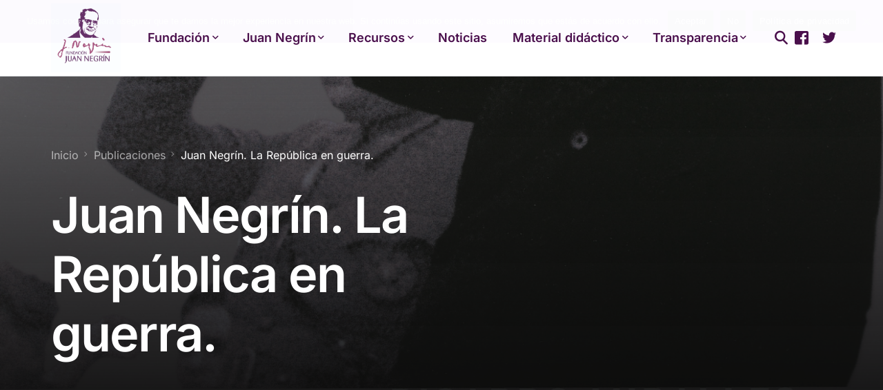

--- FILE ---
content_type: text/html; charset=UTF-8
request_url: https://fundacionjuannegrin.es/producto/juan-negrin-la-republica-en-guerra/
body_size: 17267
content:
<!doctype html>
<html dir="ltr" lang="es" prefix="og: https://ogp.me/ns#">
<head>
	<meta charset="UTF-8">
	<meta name="viewport" content="width=device-width, initial-scale=1">
	<link rel="profile" href="https://gmpg.org/xfn/11">

	<title>Juan Negrín. La República en guerra. - Fundación Juan Negrín</title>

		<!-- All in One SEO 4.9.3 - aioseo.com -->
	<meta name="robots" content="max-image-preview:large" />
	<link rel="canonical" href="https://fundacionjuannegrin.es/producto/juan-negrin-la-republica-en-guerra/" />
	<meta name="generator" content="All in One SEO (AIOSEO) 4.9.3" />
		<meta property="og:locale" content="es_ES" />
		<meta property="og:site_name" content="Fundación Juan Negrín -" />
		<meta property="og:type" content="article" />
		<meta property="og:title" content="Juan Negrín. La República en guerra. - Fundación Juan Negrín" />
		<meta property="og:url" content="https://fundacionjuannegrin.es/producto/juan-negrin-la-republica-en-guerra/" />
		<meta property="article:published_time" content="2022-01-20T18:46:01+00:00" />
		<meta property="article:modified_time" content="2022-01-20T19:16:24+00:00" />
		<meta name="twitter:card" content="summary_large_image" />
		<meta name="twitter:title" content="Juan Negrín. La República en guerra. - Fundación Juan Negrín" />
		<script type="application/ld+json" class="aioseo-schema">
			{"@context":"https:\/\/schema.org","@graph":[{"@type":"BreadcrumbList","@id":"https:\/\/fundacionjuannegrin.es\/producto\/juan-negrin-la-republica-en-guerra\/#breadcrumblist","itemListElement":[{"@type":"ListItem","@id":"https:\/\/fundacionjuannegrin.es#listItem","position":1,"name":"Home","item":"https:\/\/fundacionjuannegrin.es","nextItem":{"@type":"ListItem","@id":"https:\/\/fundacionjuannegrin.es\/tienda\/#listItem","name":"Tienda"}},{"@type":"ListItem","@id":"https:\/\/fundacionjuannegrin.es\/tienda\/#listItem","position":2,"name":"Tienda","item":"https:\/\/fundacionjuannegrin.es\/tienda\/","nextItem":{"@type":"ListItem","@id":"https:\/\/fundacionjuannegrin.es\/bibliografia\/publicaciones\/#listItem","name":"Publicaciones"},"previousItem":{"@type":"ListItem","@id":"https:\/\/fundacionjuannegrin.es#listItem","name":"Home"}},{"@type":"ListItem","@id":"https:\/\/fundacionjuannegrin.es\/bibliografia\/publicaciones\/#listItem","position":3,"name":"Publicaciones","item":"https:\/\/fundacionjuannegrin.es\/bibliografia\/publicaciones\/","nextItem":{"@type":"ListItem","@id":"https:\/\/fundacionjuannegrin.es\/producto\/juan-negrin-la-republica-en-guerra\/#listItem","name":"Juan Negr\u00edn. La Rep\u00fablica en guerra."},"previousItem":{"@type":"ListItem","@id":"https:\/\/fundacionjuannegrin.es\/tienda\/#listItem","name":"Tienda"}},{"@type":"ListItem","@id":"https:\/\/fundacionjuannegrin.es\/producto\/juan-negrin-la-republica-en-guerra\/#listItem","position":4,"name":"Juan Negr\u00edn. La Rep\u00fablica en guerra.","previousItem":{"@type":"ListItem","@id":"https:\/\/fundacionjuannegrin.es\/bibliografia\/publicaciones\/#listItem","name":"Publicaciones"}}]},{"@type":"ItemPage","@id":"https:\/\/fundacionjuannegrin.es\/producto\/juan-negrin-la-republica-en-guerra\/#itempage","url":"https:\/\/fundacionjuannegrin.es\/producto\/juan-negrin-la-republica-en-guerra\/","name":"Juan Negr\u00edn. La Rep\u00fablica en guerra. - Fundaci\u00f3n Juan Negr\u00edn","inLanguage":"es-ES","isPartOf":{"@id":"https:\/\/fundacionjuannegrin.es\/#website"},"breadcrumb":{"@id":"https:\/\/fundacionjuannegrin.es\/producto\/juan-negrin-la-republica-en-guerra\/#breadcrumblist"},"image":{"@type":"ImageObject","url":"https:\/\/fundacionjuannegrin.es\/wp-content\/uploads\/2022\/01\/juan-negrin-la-republica-en-guerra.jpg","@id":"https:\/\/fundacionjuannegrin.es\/producto\/juan-negrin-la-republica-en-guerra\/#mainImage","width":1319,"height":2000},"primaryImageOfPage":{"@id":"https:\/\/fundacionjuannegrin.es\/producto\/juan-negrin-la-republica-en-guerra\/#mainImage"},"datePublished":"2022-01-20T18:46:01+00:00","dateModified":"2022-01-20T19:16:24+00:00"},{"@type":"Organization","@id":"https:\/\/fundacionjuannegrin.es\/#organization","name":"Fundaci\u00f3n Juan Negr\u00edn","url":"https:\/\/fundacionjuannegrin.es\/"},{"@type":"WebSite","@id":"https:\/\/fundacionjuannegrin.es\/#website","url":"https:\/\/fundacionjuannegrin.es\/","name":"Fundaci\u00f3n Juan Negr\u00edn","inLanguage":"es-ES","publisher":{"@id":"https:\/\/fundacionjuannegrin.es\/#organization"}}]}
		</script>
		<!-- All in One SEO -->

<link rel="preconnect" href="//fonts.googleapis.com" crossorigin><link rel="preconnect" href="//fonts.gstatic.com" crossorigin><link rel="alternate" type="application/rss+xml" title="Fundación Juan Negrín &raquo; Feed" href="https://fundacionjuannegrin.es/feed/" />
<link rel="alternate" type="application/rss+xml" title="Fundación Juan Negrín &raquo; Feed de los comentarios" href="https://fundacionjuannegrin.es/comments/feed/" />
<link rel="alternate" type="application/rss+xml" title="Fundación Juan Negrín &raquo; Comentario Juan Negrín. La República en guerra. del feed" href="https://fundacionjuannegrin.es/producto/juan-negrin-la-republica-en-guerra/feed/" />
<link rel="alternate" title="oEmbed (JSON)" type="application/json+oembed" href="https://fundacionjuannegrin.es/wp-json/oembed/1.0/embed?url=https%3A%2F%2Ffundacionjuannegrin.es%2Fproducto%2Fjuan-negrin-la-republica-en-guerra%2F" />
<link rel="alternate" title="oEmbed (XML)" type="text/xml+oembed" href="https://fundacionjuannegrin.es/wp-json/oembed/1.0/embed?url=https%3A%2F%2Ffundacionjuannegrin.es%2Fproducto%2Fjuan-negrin-la-republica-en-guerra%2F&#038;format=xml" />
		<!-- This site uses the Google Analytics by MonsterInsights plugin v9.11.1 - Using Analytics tracking - https://www.monsterinsights.com/ -->
							<script src="//www.googletagmanager.com/gtag/js?id=G-X735ERJ07B"  data-cfasync="false" data-wpfc-render="false" async></script>
			<script data-cfasync="false" data-wpfc-render="false">
				var mi_version = '9.11.1';
				var mi_track_user = true;
				var mi_no_track_reason = '';
								var MonsterInsightsDefaultLocations = {"page_location":"https:\/\/fundacionjuannegrin.es\/producto\/juan-negrin-la-republica-en-guerra\/"};
								if ( typeof MonsterInsightsPrivacyGuardFilter === 'function' ) {
					var MonsterInsightsLocations = (typeof MonsterInsightsExcludeQuery === 'object') ? MonsterInsightsPrivacyGuardFilter( MonsterInsightsExcludeQuery ) : MonsterInsightsPrivacyGuardFilter( MonsterInsightsDefaultLocations );
				} else {
					var MonsterInsightsLocations = (typeof MonsterInsightsExcludeQuery === 'object') ? MonsterInsightsExcludeQuery : MonsterInsightsDefaultLocations;
				}

								var disableStrs = [
										'ga-disable-G-X735ERJ07B',
									];

				/* Function to detect opted out users */
				function __gtagTrackerIsOptedOut() {
					for (var index = 0; index < disableStrs.length; index++) {
						if (document.cookie.indexOf(disableStrs[index] + '=true') > -1) {
							return true;
						}
					}

					return false;
				}

				/* Disable tracking if the opt-out cookie exists. */
				if (__gtagTrackerIsOptedOut()) {
					for (var index = 0; index < disableStrs.length; index++) {
						window[disableStrs[index]] = true;
					}
				}

				/* Opt-out function */
				function __gtagTrackerOptout() {
					for (var index = 0; index < disableStrs.length; index++) {
						document.cookie = disableStrs[index] + '=true; expires=Thu, 31 Dec 2099 23:59:59 UTC; path=/';
						window[disableStrs[index]] = true;
					}
				}

				if ('undefined' === typeof gaOptout) {
					function gaOptout() {
						__gtagTrackerOptout();
					}
				}
								window.dataLayer = window.dataLayer || [];

				window.MonsterInsightsDualTracker = {
					helpers: {},
					trackers: {},
				};
				if (mi_track_user) {
					function __gtagDataLayer() {
						dataLayer.push(arguments);
					}

					function __gtagTracker(type, name, parameters) {
						if (!parameters) {
							parameters = {};
						}

						if (parameters.send_to) {
							__gtagDataLayer.apply(null, arguments);
							return;
						}

						if (type === 'event') {
														parameters.send_to = monsterinsights_frontend.v4_id;
							var hookName = name;
							if (typeof parameters['event_category'] !== 'undefined') {
								hookName = parameters['event_category'] + ':' + name;
							}

							if (typeof MonsterInsightsDualTracker.trackers[hookName] !== 'undefined') {
								MonsterInsightsDualTracker.trackers[hookName](parameters);
							} else {
								__gtagDataLayer('event', name, parameters);
							}
							
						} else {
							__gtagDataLayer.apply(null, arguments);
						}
					}

					__gtagTracker('js', new Date());
					__gtagTracker('set', {
						'developer_id.dZGIzZG': true,
											});
					if ( MonsterInsightsLocations.page_location ) {
						__gtagTracker('set', MonsterInsightsLocations);
					}
										__gtagTracker('config', 'G-X735ERJ07B', {"forceSSL":"true","link_attribution":"true"} );
										window.gtag = __gtagTracker;										(function () {
						/* https://developers.google.com/analytics/devguides/collection/analyticsjs/ */
						/* ga and __gaTracker compatibility shim. */
						var noopfn = function () {
							return null;
						};
						var newtracker = function () {
							return new Tracker();
						};
						var Tracker = function () {
							return null;
						};
						var p = Tracker.prototype;
						p.get = noopfn;
						p.set = noopfn;
						p.send = function () {
							var args = Array.prototype.slice.call(arguments);
							args.unshift('send');
							__gaTracker.apply(null, args);
						};
						var __gaTracker = function () {
							var len = arguments.length;
							if (len === 0) {
								return;
							}
							var f = arguments[len - 1];
							if (typeof f !== 'object' || f === null || typeof f.hitCallback !== 'function') {
								if ('send' === arguments[0]) {
									var hitConverted, hitObject = false, action;
									if ('event' === arguments[1]) {
										if ('undefined' !== typeof arguments[3]) {
											hitObject = {
												'eventAction': arguments[3],
												'eventCategory': arguments[2],
												'eventLabel': arguments[4],
												'value': arguments[5] ? arguments[5] : 1,
											}
										}
									}
									if ('pageview' === arguments[1]) {
										if ('undefined' !== typeof arguments[2]) {
											hitObject = {
												'eventAction': 'page_view',
												'page_path': arguments[2],
											}
										}
									}
									if (typeof arguments[2] === 'object') {
										hitObject = arguments[2];
									}
									if (typeof arguments[5] === 'object') {
										Object.assign(hitObject, arguments[5]);
									}
									if ('undefined' !== typeof arguments[1].hitType) {
										hitObject = arguments[1];
										if ('pageview' === hitObject.hitType) {
											hitObject.eventAction = 'page_view';
										}
									}
									if (hitObject) {
										action = 'timing' === arguments[1].hitType ? 'timing_complete' : hitObject.eventAction;
										hitConverted = mapArgs(hitObject);
										__gtagTracker('event', action, hitConverted);
									}
								}
								return;
							}

							function mapArgs(args) {
								var arg, hit = {};
								var gaMap = {
									'eventCategory': 'event_category',
									'eventAction': 'event_action',
									'eventLabel': 'event_label',
									'eventValue': 'event_value',
									'nonInteraction': 'non_interaction',
									'timingCategory': 'event_category',
									'timingVar': 'name',
									'timingValue': 'value',
									'timingLabel': 'event_label',
									'page': 'page_path',
									'location': 'page_location',
									'title': 'page_title',
									'referrer' : 'page_referrer',
								};
								for (arg in args) {
																		if (!(!args.hasOwnProperty(arg) || !gaMap.hasOwnProperty(arg))) {
										hit[gaMap[arg]] = args[arg];
									} else {
										hit[arg] = args[arg];
									}
								}
								return hit;
							}

							try {
								f.hitCallback();
							} catch (ex) {
							}
						};
						__gaTracker.create = newtracker;
						__gaTracker.getByName = newtracker;
						__gaTracker.getAll = function () {
							return [];
						};
						__gaTracker.remove = noopfn;
						__gaTracker.loaded = true;
						window['__gaTracker'] = __gaTracker;
					})();
									} else {
										console.log("");
					(function () {
						function __gtagTracker() {
							return null;
						}

						window['__gtagTracker'] = __gtagTracker;
						window['gtag'] = __gtagTracker;
					})();
									}
			</script>
							<!-- / Google Analytics by MonsterInsights -->
		<style id='wp-img-auto-sizes-contain-inline-css'>
img:is([sizes=auto i],[sizes^="auto," i]){contain-intrinsic-size:3000px 1500px}
/*# sourceURL=wp-img-auto-sizes-contain-inline-css */
</style>
<style id='wp-emoji-styles-inline-css'>

	img.wp-smiley, img.emoji {
		display: inline !important;
		border: none !important;
		box-shadow: none !important;
		height: 1em !important;
		width: 1em !important;
		margin: 0 0.07em !important;
		vertical-align: -0.1em !important;
		background: none !important;
		padding: 0 !important;
	}
/*# sourceURL=wp-emoji-styles-inline-css */
</style>
<link rel='stylesheet' id='wp-block-library-css' href='https://fundacionjuannegrin.es/wp-includes/css/dist/block-library/style.min.css?ver=6.9' media='all' />
<style id='classic-theme-styles-inline-css'>
/*! This file is auto-generated */
.wp-block-button__link{color:#fff;background-color:#32373c;border-radius:9999px;box-shadow:none;text-decoration:none;padding:calc(.667em + 2px) calc(1.333em + 2px);font-size:1.125em}.wp-block-file__button{background:#32373c;color:#fff;text-decoration:none}
/*# sourceURL=/wp-includes/css/classic-themes.min.css */
</style>
<link rel='stylesheet' id='aioseo/css/src/vue/standalone/blocks/table-of-contents/global.scss-css' href='https://fundacionjuannegrin.es/wp-content/plugins/all-in-one-seo-pack/dist/Lite/assets/css/table-of-contents/global.e90f6d47.css?ver=4.9.3' media='all' />
<style id='global-styles-inline-css'>
:root{--wp--preset--aspect-ratio--square: 1;--wp--preset--aspect-ratio--4-3: 4/3;--wp--preset--aspect-ratio--3-4: 3/4;--wp--preset--aspect-ratio--3-2: 3/2;--wp--preset--aspect-ratio--2-3: 2/3;--wp--preset--aspect-ratio--16-9: 16/9;--wp--preset--aspect-ratio--9-16: 9/16;--wp--preset--color--black: #000000;--wp--preset--color--cyan-bluish-gray: #abb8c3;--wp--preset--color--white: #ffffff;--wp--preset--color--pale-pink: #f78da7;--wp--preset--color--vivid-red: #cf2e2e;--wp--preset--color--luminous-vivid-orange: #ff6900;--wp--preset--color--luminous-vivid-amber: #fcb900;--wp--preset--color--light-green-cyan: #7bdcb5;--wp--preset--color--vivid-green-cyan: #00d084;--wp--preset--color--pale-cyan-blue: #8ed1fc;--wp--preset--color--vivid-cyan-blue: #0693e3;--wp--preset--color--vivid-purple: #9b51e0;--wp--preset--gradient--vivid-cyan-blue-to-vivid-purple: linear-gradient(135deg,rgb(6,147,227) 0%,rgb(155,81,224) 100%);--wp--preset--gradient--light-green-cyan-to-vivid-green-cyan: linear-gradient(135deg,rgb(122,220,180) 0%,rgb(0,208,130) 100%);--wp--preset--gradient--luminous-vivid-amber-to-luminous-vivid-orange: linear-gradient(135deg,rgb(252,185,0) 0%,rgb(255,105,0) 100%);--wp--preset--gradient--luminous-vivid-orange-to-vivid-red: linear-gradient(135deg,rgb(255,105,0) 0%,rgb(207,46,46) 100%);--wp--preset--gradient--very-light-gray-to-cyan-bluish-gray: linear-gradient(135deg,rgb(238,238,238) 0%,rgb(169,184,195) 100%);--wp--preset--gradient--cool-to-warm-spectrum: linear-gradient(135deg,rgb(74,234,220) 0%,rgb(151,120,209) 20%,rgb(207,42,186) 40%,rgb(238,44,130) 60%,rgb(251,105,98) 80%,rgb(254,248,76) 100%);--wp--preset--gradient--blush-light-purple: linear-gradient(135deg,rgb(255,206,236) 0%,rgb(152,150,240) 100%);--wp--preset--gradient--blush-bordeaux: linear-gradient(135deg,rgb(254,205,165) 0%,rgb(254,45,45) 50%,rgb(107,0,62) 100%);--wp--preset--gradient--luminous-dusk: linear-gradient(135deg,rgb(255,203,112) 0%,rgb(199,81,192) 50%,rgb(65,88,208) 100%);--wp--preset--gradient--pale-ocean: linear-gradient(135deg,rgb(255,245,203) 0%,rgb(182,227,212) 50%,rgb(51,167,181) 100%);--wp--preset--gradient--electric-grass: linear-gradient(135deg,rgb(202,248,128) 0%,rgb(113,206,126) 100%);--wp--preset--gradient--midnight: linear-gradient(135deg,rgb(2,3,129) 0%,rgb(40,116,252) 100%);--wp--preset--font-size--small: 13px;--wp--preset--font-size--medium: 20px;--wp--preset--font-size--large: 36px;--wp--preset--font-size--x-large: 42px;--wp--preset--spacing--20: 0.44rem;--wp--preset--spacing--30: 0.67rem;--wp--preset--spacing--40: 1rem;--wp--preset--spacing--50: 1.5rem;--wp--preset--spacing--60: 2.25rem;--wp--preset--spacing--70: 3.38rem;--wp--preset--spacing--80: 5.06rem;--wp--preset--shadow--natural: 6px 6px 9px rgba(0, 0, 0, 0.2);--wp--preset--shadow--deep: 12px 12px 50px rgba(0, 0, 0, 0.4);--wp--preset--shadow--sharp: 6px 6px 0px rgba(0, 0, 0, 0.2);--wp--preset--shadow--outlined: 6px 6px 0px -3px rgb(255, 255, 255), 6px 6px rgb(0, 0, 0);--wp--preset--shadow--crisp: 6px 6px 0px rgb(0, 0, 0);}:where(.is-layout-flex){gap: 0.5em;}:where(.is-layout-grid){gap: 0.5em;}body .is-layout-flex{display: flex;}.is-layout-flex{flex-wrap: wrap;align-items: center;}.is-layout-flex > :is(*, div){margin: 0;}body .is-layout-grid{display: grid;}.is-layout-grid > :is(*, div){margin: 0;}:where(.wp-block-columns.is-layout-flex){gap: 2em;}:where(.wp-block-columns.is-layout-grid){gap: 2em;}:where(.wp-block-post-template.is-layout-flex){gap: 1.25em;}:where(.wp-block-post-template.is-layout-grid){gap: 1.25em;}.has-black-color{color: var(--wp--preset--color--black) !important;}.has-cyan-bluish-gray-color{color: var(--wp--preset--color--cyan-bluish-gray) !important;}.has-white-color{color: var(--wp--preset--color--white) !important;}.has-pale-pink-color{color: var(--wp--preset--color--pale-pink) !important;}.has-vivid-red-color{color: var(--wp--preset--color--vivid-red) !important;}.has-luminous-vivid-orange-color{color: var(--wp--preset--color--luminous-vivid-orange) !important;}.has-luminous-vivid-amber-color{color: var(--wp--preset--color--luminous-vivid-amber) !important;}.has-light-green-cyan-color{color: var(--wp--preset--color--light-green-cyan) !important;}.has-vivid-green-cyan-color{color: var(--wp--preset--color--vivid-green-cyan) !important;}.has-pale-cyan-blue-color{color: var(--wp--preset--color--pale-cyan-blue) !important;}.has-vivid-cyan-blue-color{color: var(--wp--preset--color--vivid-cyan-blue) !important;}.has-vivid-purple-color{color: var(--wp--preset--color--vivid-purple) !important;}.has-black-background-color{background-color: var(--wp--preset--color--black) !important;}.has-cyan-bluish-gray-background-color{background-color: var(--wp--preset--color--cyan-bluish-gray) !important;}.has-white-background-color{background-color: var(--wp--preset--color--white) !important;}.has-pale-pink-background-color{background-color: var(--wp--preset--color--pale-pink) !important;}.has-vivid-red-background-color{background-color: var(--wp--preset--color--vivid-red) !important;}.has-luminous-vivid-orange-background-color{background-color: var(--wp--preset--color--luminous-vivid-orange) !important;}.has-luminous-vivid-amber-background-color{background-color: var(--wp--preset--color--luminous-vivid-amber) !important;}.has-light-green-cyan-background-color{background-color: var(--wp--preset--color--light-green-cyan) !important;}.has-vivid-green-cyan-background-color{background-color: var(--wp--preset--color--vivid-green-cyan) !important;}.has-pale-cyan-blue-background-color{background-color: var(--wp--preset--color--pale-cyan-blue) !important;}.has-vivid-cyan-blue-background-color{background-color: var(--wp--preset--color--vivid-cyan-blue) !important;}.has-vivid-purple-background-color{background-color: var(--wp--preset--color--vivid-purple) !important;}.has-black-border-color{border-color: var(--wp--preset--color--black) !important;}.has-cyan-bluish-gray-border-color{border-color: var(--wp--preset--color--cyan-bluish-gray) !important;}.has-white-border-color{border-color: var(--wp--preset--color--white) !important;}.has-pale-pink-border-color{border-color: var(--wp--preset--color--pale-pink) !important;}.has-vivid-red-border-color{border-color: var(--wp--preset--color--vivid-red) !important;}.has-luminous-vivid-orange-border-color{border-color: var(--wp--preset--color--luminous-vivid-orange) !important;}.has-luminous-vivid-amber-border-color{border-color: var(--wp--preset--color--luminous-vivid-amber) !important;}.has-light-green-cyan-border-color{border-color: var(--wp--preset--color--light-green-cyan) !important;}.has-vivid-green-cyan-border-color{border-color: var(--wp--preset--color--vivid-green-cyan) !important;}.has-pale-cyan-blue-border-color{border-color: var(--wp--preset--color--pale-cyan-blue) !important;}.has-vivid-cyan-blue-border-color{border-color: var(--wp--preset--color--vivid-cyan-blue) !important;}.has-vivid-purple-border-color{border-color: var(--wp--preset--color--vivid-purple) !important;}.has-vivid-cyan-blue-to-vivid-purple-gradient-background{background: var(--wp--preset--gradient--vivid-cyan-blue-to-vivid-purple) !important;}.has-light-green-cyan-to-vivid-green-cyan-gradient-background{background: var(--wp--preset--gradient--light-green-cyan-to-vivid-green-cyan) !important;}.has-luminous-vivid-amber-to-luminous-vivid-orange-gradient-background{background: var(--wp--preset--gradient--luminous-vivid-amber-to-luminous-vivid-orange) !important;}.has-luminous-vivid-orange-to-vivid-red-gradient-background{background: var(--wp--preset--gradient--luminous-vivid-orange-to-vivid-red) !important;}.has-very-light-gray-to-cyan-bluish-gray-gradient-background{background: var(--wp--preset--gradient--very-light-gray-to-cyan-bluish-gray) !important;}.has-cool-to-warm-spectrum-gradient-background{background: var(--wp--preset--gradient--cool-to-warm-spectrum) !important;}.has-blush-light-purple-gradient-background{background: var(--wp--preset--gradient--blush-light-purple) !important;}.has-blush-bordeaux-gradient-background{background: var(--wp--preset--gradient--blush-bordeaux) !important;}.has-luminous-dusk-gradient-background{background: var(--wp--preset--gradient--luminous-dusk) !important;}.has-pale-ocean-gradient-background{background: var(--wp--preset--gradient--pale-ocean) !important;}.has-electric-grass-gradient-background{background: var(--wp--preset--gradient--electric-grass) !important;}.has-midnight-gradient-background{background: var(--wp--preset--gradient--midnight) !important;}.has-small-font-size{font-size: var(--wp--preset--font-size--small) !important;}.has-medium-font-size{font-size: var(--wp--preset--font-size--medium) !important;}.has-large-font-size{font-size: var(--wp--preset--font-size--large) !important;}.has-x-large-font-size{font-size: var(--wp--preset--font-size--x-large) !important;}
:where(.wp-block-post-template.is-layout-flex){gap: 1.25em;}:where(.wp-block-post-template.is-layout-grid){gap: 1.25em;}
:where(.wp-block-term-template.is-layout-flex){gap: 1.25em;}:where(.wp-block-term-template.is-layout-grid){gap: 1.25em;}
:where(.wp-block-columns.is-layout-flex){gap: 2em;}:where(.wp-block-columns.is-layout-grid){gap: 2em;}
:root :where(.wp-block-pullquote){font-size: 1.5em;line-height: 1.6;}
/*# sourceURL=global-styles-inline-css */
</style>
<link rel='stylesheet' id='contact-form-7-css' href='https://fundacionjuannegrin.es/wp-content/plugins/contact-form-7/includes/css/styles.css?ver=6.1.4' media='all' />
<link rel='stylesheet' id='cookie-notice-front-css' href='https://fundacionjuannegrin.es/wp-content/plugins/cookie-notice/css/front.min.css?ver=2.5.11' media='all' />
<link rel='stylesheet' id='photoswipe-css' href='https://fundacionjuannegrin.es/wp-content/plugins/woocommerce/assets/css/photoswipe/photoswipe.min.css?ver=10.4.3' media='all' />
<link rel='stylesheet' id='photoswipe-default-skin-css' href='https://fundacionjuannegrin.es/wp-content/plugins/woocommerce/assets/css/photoswipe/default-skin/default-skin.min.css?ver=10.4.3' media='all' />
<link rel='stylesheet' id='woocommerce-layout-css' href='https://fundacionjuannegrin.es/wp-content/plugins/woocommerce/assets/css/woocommerce-layout.css?ver=10.4.3' media='all' />
<link rel='stylesheet' id='woocommerce-smallscreen-css' href='https://fundacionjuannegrin.es/wp-content/plugins/woocommerce/assets/css/woocommerce-smallscreen.css?ver=10.4.3' media='only screen and (max-width: 768px)' />
<link rel='stylesheet' id='woocommerce-general-css' href='https://fundacionjuannegrin.es/wp-content/plugins/woocommerce/assets/css/woocommerce.css?ver=10.4.3' media='all' />
<style id='woocommerce-inline-inline-css'>
.woocommerce form .form-row .required { visibility: visible; }
/*# sourceURL=woocommerce-inline-inline-css */
</style>
<link rel='stylesheet' id='uicore_global-css' href='https://fundacionjuannegrin.es/wp-content/uploads/uicore-global.css?ver=5246' media='all' />
<link rel='stylesheet' id='elementor-gf-local-inter-css' href='https://fundacionjuannegrin.es/wp-content/uploads/elementor/google-fonts/css/inter.css?ver=1742268280' media='all' />
<!--n2css--><!--n2js--><script src="https://fundacionjuannegrin.es/wp-content/plugins/google-analytics-for-wordpress/assets/js/frontend-gtag.min.js?ver=9.11.1" id="monsterinsights-frontend-script-js" async data-wp-strategy="async"></script>
<script data-cfasync="false" data-wpfc-render="false" id='monsterinsights-frontend-script-js-extra'>var monsterinsights_frontend = {"js_events_tracking":"true","download_extensions":"doc,pdf,ppt,zip,xls,docx,pptx,xlsx","inbound_paths":"[]","home_url":"https:\/\/fundacionjuannegrin.es","hash_tracking":"false","v4_id":"G-X735ERJ07B"};</script>
<script id="cookie-notice-front-js-before">
var cnArgs = {"ajaxUrl":"https:\/\/fundacionjuannegrin.es\/wp-admin\/admin-ajax.php","nonce":"39ff5ab34c","hideEffect":"fade","position":"top","onScroll":false,"onScrollOffset":100,"onClick":false,"cookieName":"cookie_notice_accepted","cookieTime":2592000,"cookieTimeRejected":2592000,"globalCookie":false,"redirection":false,"cache":false,"revokeCookies":false,"revokeCookiesOpt":"automatic"};

//# sourceURL=cookie-notice-front-js-before
</script>
<script src="https://fundacionjuannegrin.es/wp-content/plugins/cookie-notice/js/front.min.js?ver=2.5.11" id="cookie-notice-front-js"></script>
<script src="https://fundacionjuannegrin.es/wp-includes/js/jquery/jquery.min.js?ver=3.7.1" id="jquery-core-js"></script>
<script src="https://fundacionjuannegrin.es/wp-includes/js/jquery/jquery-migrate.min.js?ver=3.4.1" id="jquery-migrate-js"></script>
<script src="https://fundacionjuannegrin.es/wp-content/plugins/woocommerce/assets/js/jquery-blockui/jquery.blockUI.min.js?ver=2.7.0-wc.10.4.3" id="wc-jquery-blockui-js" defer data-wp-strategy="defer"></script>
<script id="wc-add-to-cart-js-extra">
var wc_add_to_cart_params = {"ajax_url":"/wp-admin/admin-ajax.php","wc_ajax_url":"/?wc-ajax=%%endpoint%%","i18n_view_cart":"Ver carrito","cart_url":"https://fundacionjuannegrin.es/?page_id=405","is_cart":"","cart_redirect_after_add":"no"};
//# sourceURL=wc-add-to-cart-js-extra
</script>
<script src="https://fundacionjuannegrin.es/wp-content/plugins/woocommerce/assets/js/frontend/add-to-cart.min.js?ver=10.4.3" id="wc-add-to-cart-js" defer data-wp-strategy="defer"></script>
<script src="https://fundacionjuannegrin.es/wp-content/plugins/woocommerce/assets/js/zoom/jquery.zoom.min.js?ver=1.7.21-wc.10.4.3" id="wc-zoom-js" defer data-wp-strategy="defer"></script>
<script src="https://fundacionjuannegrin.es/wp-content/plugins/woocommerce/assets/js/flexslider/jquery.flexslider.min.js?ver=2.7.2-wc.10.4.3" id="wc-flexslider-js" defer data-wp-strategy="defer"></script>
<script src="https://fundacionjuannegrin.es/wp-content/plugins/woocommerce/assets/js/photoswipe/photoswipe.min.js?ver=4.1.1-wc.10.4.3" id="wc-photoswipe-js" defer data-wp-strategy="defer"></script>
<script src="https://fundacionjuannegrin.es/wp-content/plugins/woocommerce/assets/js/photoswipe/photoswipe-ui-default.min.js?ver=4.1.1-wc.10.4.3" id="wc-photoswipe-ui-default-js" defer data-wp-strategy="defer"></script>
<script id="wc-single-product-js-extra">
var wc_single_product_params = {"i18n_required_rating_text":"Por favor elige una puntuaci\u00f3n","i18n_rating_options":["1 de 5 estrellas","2 de 5 estrellas","3 de 5 estrellas","4 de 5 estrellas","5 de 5 estrellas"],"i18n_product_gallery_trigger_text":"Ver galer\u00eda de im\u00e1genes a pantalla completa","review_rating_required":"yes","flexslider":{"rtl":false,"animation":"slide","smoothHeight":true,"directionNav":false,"controlNav":"thumbnails","slideshow":false,"animationSpeed":500,"animationLoop":false,"allowOneSlide":false},"zoom_enabled":"1","zoom_options":[],"photoswipe_enabled":"1","photoswipe_options":{"shareEl":false,"closeOnScroll":false,"history":false,"hideAnimationDuration":0,"showAnimationDuration":0},"flexslider_enabled":"1"};
//# sourceURL=wc-single-product-js-extra
</script>
<script src="https://fundacionjuannegrin.es/wp-content/plugins/woocommerce/assets/js/frontend/single-product.min.js?ver=10.4.3" id="wc-single-product-js" defer data-wp-strategy="defer"></script>
<script src="https://fundacionjuannegrin.es/wp-content/plugins/woocommerce/assets/js/js-cookie/js.cookie.min.js?ver=2.1.4-wc.10.4.3" id="wc-js-cookie-js" defer data-wp-strategy="defer"></script>
<script id="woocommerce-js-extra">
var woocommerce_params = {"ajax_url":"/wp-admin/admin-ajax.php","wc_ajax_url":"/?wc-ajax=%%endpoint%%","i18n_password_show":"Mostrar contrase\u00f1a","i18n_password_hide":"Ocultar contrase\u00f1a"};
//# sourceURL=woocommerce-js-extra
</script>
<script src="https://fundacionjuannegrin.es/wp-content/plugins/woocommerce/assets/js/frontend/woocommerce.min.js?ver=10.4.3" id="woocommerce-js" defer data-wp-strategy="defer"></script>
<link rel="https://api.w.org/" href="https://fundacionjuannegrin.es/wp-json/" /><link rel="alternate" title="JSON" type="application/json" href="https://fundacionjuannegrin.es/wp-json/wp/v2/product/436" /><link rel="EditURI" type="application/rsd+xml" title="RSD" href="https://fundacionjuannegrin.es/xmlrpc.php?rsd" />
<meta name="generator" content="WordPress 6.9" />
<meta name="generator" content="WooCommerce 10.4.3" />
<link rel='shortlink' href='https://fundacionjuannegrin.es/?p=436' />

		<!-- GA Google Analytics @ https://m0n.co/ga -->
		<script async src="https://www.googletagmanager.com/gtag/js?id=G-X735ERJ07B"></script>
		<script>
			window.dataLayer = window.dataLayer || [];
			function gtag(){dataLayer.push(arguments);}
			gtag('js', new Date());
			gtag('config', 'G-X735ERJ07B');
		</script>

		<noscript><style>.woocommerce-product-gallery{ opacity: 1 !important; }</style></noscript>
	<meta name="generator" content="Elementor 3.34.1; features: additional_custom_breakpoints; settings: css_print_method-external, google_font-enabled, font_display-auto">
<meta name="theme-color" content="#FFFFFF" />
        <link rel="shortcut icon" href="https://fundacionjuannegrin.es/wp-content/uploads/2022/01/juan_negrin.png" >
		<link rel="icon" href="https://fundacionjuannegrin.es/wp-content/uploads/2022/01/juan_negrin.png" >
		<link rel="apple-touch-icon" sizes="152x152" href="https://fundacionjuannegrin.es/wp-content/uploads/2022/01/juan_negrin.png">
		<link rel="apple-touch-icon" sizes="120x120" href="https://fundacionjuannegrin.es/wp-content/uploads/2022/01/juan_negrin.png">
		<link rel="apple-touch-icon" sizes="76x76" href="https://fundacionjuannegrin.es/wp-content/uploads/2022/01/juan_negrin.png">
        <link rel="apple-touch-icon" href="https://fundacionjuannegrin.es/wp-content/uploads/2022/01/juan_negrin.png">
        			<style>
				.e-con.e-parent:nth-of-type(n+4):not(.e-lazyloaded):not(.e-no-lazyload),
				.e-con.e-parent:nth-of-type(n+4):not(.e-lazyloaded):not(.e-no-lazyload) * {
					background-image: none !important;
				}
				@media screen and (max-height: 1024px) {
					.e-con.e-parent:nth-of-type(n+3):not(.e-lazyloaded):not(.e-no-lazyload),
					.e-con.e-parent:nth-of-type(n+3):not(.e-lazyloaded):not(.e-no-lazyload) * {
						background-image: none !important;
					}
				}
				@media screen and (max-height: 640px) {
					.e-con.e-parent:nth-of-type(n+2):not(.e-lazyloaded):not(.e-no-lazyload),
					.e-con.e-parent:nth-of-type(n+2):not(.e-lazyloaded):not(.e-no-lazyload) * {
						background-image: none !important;
					}
				}
			</style>
			
</head>

<body class="wp-singular product-template-default single single-product postid-436 wp-embed-responsive wp-theme-brisk theme-brisk cookies-not-set woocommerce woocommerce-page woocommerce-no-js  uicore-menu-focus uicore-woo-page elementor-default elementor-kit-10">
		<!-- 1.1 uicore_before_body_content -->	<div class="uicore-body-content">
		<!-- 1.2 uicore_before_page_content -->		<div id="uicore-page">
		
        <div id="wrapper-navbar" itemscope itemtype="http://schema.org/WebSite" class="uicore uicore-navbar elementor-section elementor-section-boxed uicore-h-classic uicore-sticky ui-smart-sticky "><div class="uicore-header-wrapper">
            <nav class="uicore elementor-container">
            		 <div class="uicore-branding">
                
			<a href="https://fundacionjuannegrin.es/" rel="home">
                <img class="uicore uicore-logo uicore-main" src="https://fundacionjuannegrin.es/wp-content/uploads/2024/05/FN-LOGO-COLOR.jpeg" alt="Fundación Juan Negrín"/>
				<img class="uicore uicore-logo uicore-second" src="https://fundacionjuannegrin.es/wp-content/uploads/2024/05/FN-LOGO-BYN.jpeg" alt="Fundación Juan Negrín" />
				<img class="uicore uicore-logo uicore-mobile-main" src="https://fundacionjuannegrin.es/wp-content/uploads/2024/05/FN-LOGO-COLOR.jpeg" alt="Fundación Juan Negrín" />
				<img class="uicore uicore-logo uicore-mobile-second" src="https://fundacionjuannegrin.es/wp-content/uploads/2024/05/FN-LOGO-BYN.jpeg" alt="Fundación Juan Negrín" />
			</a>

		        </div>
		        <div class='uicore-nav-menu'>
            <div class="uicore-menu-container uicore-nav"><ul class="uicore-menu"><li class="menu-item menu-item-type-custom menu-item-object-custom menu-item-has-children menu-item-373"><a href="#"><span class="ui-menu-item-wrapper">Fundación</span></a>
<ul class="sub-menu">
	<li class="menu-item menu-item-type-post_type menu-item-object-page menu-item-181"><a href="https://fundacionjuannegrin.es/fundacion/presidente/"><span class="ui-menu-item-wrapper">Presidente</span></a></li>
	<li class="menu-item menu-item-type-post_type menu-item-object-page menu-item-180"><a href="https://fundacionjuannegrin.es/fundacion/presidenta-de-honor/"><span class="ui-menu-item-wrapper">Presidenta de Honor</span></a></li>
	<li class="menu-item menu-item-type-post_type menu-item-object-page menu-item-179"><a href="https://fundacionjuannegrin.es/fundacion/patronato-y-consejo/"><span class="ui-menu-item-wrapper">Patronato y Consejo</span></a></li>
	<li class="menu-item menu-item-type-post_type menu-item-object-page menu-item-178"><a href="https://fundacionjuannegrin.es/fundacion/objetivos/"><span class="ui-menu-item-wrapper">Objetivos</span></a></li>
	<li class="menu-item menu-item-type-post_type menu-item-object-page menu-item-1176"><a href="https://fundacionjuannegrin.es/fundacion/servicios/"><span class="ui-menu-item-wrapper">Servicios</span></a></li>
</ul>
</li>
<li class="menu-item menu-item-type-custom menu-item-object-custom menu-item-has-children menu-item-374"><a href="#"><span class="ui-menu-item-wrapper">Juan Negrín</span></a>
<ul class="sub-menu">
	<li class="menu-item menu-item-type-post_type menu-item-object-page menu-item-218"><a href="https://fundacionjuannegrin.es/juan-negrin/biografia/"><span class="ui-menu-item-wrapper">Biografía</span></a></li>
	<li class="menu-item menu-item-type-post_type menu-item-object-page menu-item-288"><a href="https://fundacionjuannegrin.es/juan-negrin/cronobiografia/"><span class="ui-menu-item-wrapper">Cronobiografía</span></a></li>
	<li class="menu-item menu-item-type-custom menu-item-object-custom menu-item-476"><a href="/bibliografia/publicaciones"><span class="ui-menu-item-wrapper">Bibliografía</span></a></li>
</ul>
</li>
<li class="menu-item menu-item-type-custom menu-item-object-custom menu-item-has-children menu-item-1023"><a href="#"><span class="ui-menu-item-wrapper">Recursos</span></a>
<ul class="sub-menu">
	<li class="menu-item menu-item-type-post_type menu-item-object-page menu-item-1024"><a href="https://fundacionjuannegrin.es/archivos/"><span class="ui-menu-item-wrapper">Archivos</span></a></li>
	<li class="menu-item menu-item-type-post_type menu-item-object-page menu-item-1054"><a href="https://fundacionjuannegrin.es/biblioteca/"><span class="ui-menu-item-wrapper">Biblioteca</span></a></li>
	<li class="menu-item menu-item-type-taxonomy menu-item-object-product_cat menu-item-1058"><a href="https://fundacionjuannegrin.es/bibliografia/catalogo/"><span class="ui-menu-item-wrapper">Catálogo</span></a></li>
	<li class="menu-item menu-item-type-taxonomy menu-item-object-product_cat menu-item-1279"><a href="https://fundacionjuannegrin.es/bibliografia/recursos-audiovisuales/"><span class="ui-menu-item-wrapper">Recursos Audiovisuales</span></a></li>
	<li class="menu-item menu-item-type-taxonomy menu-item-object-product_cat menu-item-1278"><a href="https://fundacionjuannegrin.es/bibliografia/presencia-en-prensa/"><span class="ui-menu-item-wrapper">Presencia en prensa</span></a></li>
	<li class="menu-item menu-item-type-taxonomy menu-item-object-product_cat menu-item-1280"><a href="https://fundacionjuannegrin.es/bibliografia/dossieres-de-prensa/"><span class="ui-menu-item-wrapper">Dossieres de prensa</span></a></li>
	<li class="menu-item menu-item-type-post_type menu-item-object-page menu-item-1594"><a href="https://fundacionjuannegrin.es/fotonoticias/"><span class="ui-menu-item-wrapper">Fotonoticias</span></a></li>
</ul>
</li>
<li class="menu-item menu-item-type-post_type menu-item-object-page menu-item-118"><a href="https://fundacionjuannegrin.es/noticias/"><span class="ui-menu-item-wrapper">Noticias</span></a></li>
<li class="menu-item menu-item-type-post_type menu-item-object-page menu-item-has-children menu-item-1069"><a href="https://fundacionjuannegrin.es/material-didactico/"><span class="ui-menu-item-wrapper">Material didáctico</span></a>
<ul class="sub-menu">
	<li class="menu-item menu-item-type-post_type menu-item-object-page menu-item-1520"><a href="https://fundacionjuannegrin.es/material-didactico/exposicion-itinerante-juan-negrin-un-canario-en-la-historia/"><span class="ui-menu-item-wrapper">Exposición Juan Negrín UN CANARIO EN LA HISTORIA</span></a></li>
	<li class="menu-item menu-item-type-post_type menu-item-object-page menu-item-1068"><a href="https://fundacionjuannegrin.es/material-didactico/infantil-y-primaria/"><span class="ui-menu-item-wrapper">Infantil y Primaria</span></a></li>
	<li class="menu-item menu-item-type-post_type menu-item-object-page menu-item-1067"><a href="https://fundacionjuannegrin.es/material-didactico/eso-y-bachillerato/"><span class="ui-menu-item-wrapper">ESO y Bachillerato</span></a></li>
	<li class="menu-item menu-item-type-post_type menu-item-object-page menu-item-2331"><a href="https://fundacionjuannegrin.es/material-didactico/presentaciones-alumnado-practicas-ulpgc/"><span class="ui-menu-item-wrapper">Presentaciones alumnado prácticas ULPGC</span></a></li>
</ul>
</li>
<li class="menu-item menu-item-type-post_type menu-item-object-page menu-item-has-children menu-item-2010"><a href="https://fundacionjuannegrin.es/transparencia/"><span class="ui-menu-item-wrapper">Transparencia</span></a>
<ul class="sub-menu">
	<li class="menu-item menu-item-type-post_type menu-item-object-page menu-item-1817"><a href="https://fundacionjuannegrin.es/transparencia/informacion-de-transparencia/"><span class="ui-menu-item-wrapper">Información sobre transparencia</span></a></li>
	<li class="menu-item menu-item-type-post_type menu-item-object-page menu-item-1816"><a href="https://fundacionjuannegrin.es/transparencia/informacion-institucional/"><span class="ui-menu-item-wrapper">Información institucional</span></a></li>
	<li class="menu-item menu-item-type-post_type menu-item-object-page menu-item-1839"><a href="https://fundacionjuannegrin.es/transparencia/informacion-organizativa/"><span class="ui-menu-item-wrapper">Información sobre la organización</span></a></li>
	<li class="menu-item menu-item-type-post_type menu-item-object-page menu-item-1838"><a href="https://fundacionjuannegrin.es/transparencia/informacion-economica-financiera/"><span class="ui-menu-item-wrapper">Información económico-financiera</span></a></li>
	<li class="menu-item menu-item-type-post_type menu-item-object-page menu-item-1837"><a href="https://fundacionjuannegrin.es/transparencia/contratos-y-convenios/"><span class="ui-menu-item-wrapper">Contratos  y convenios</span></a></li>
	<li class="menu-item menu-item-type-post_type menu-item-object-page menu-item-1836"><a href="https://fundacionjuannegrin.es/transparencia/ayudas-y-subvenciones/"><span class="ui-menu-item-wrapper">Ayudas y subvenciones</span></a></li>
	<li class="menu-item menu-item-type-post_type menu-item-object-page menu-item-1835"><a href="https://fundacionjuannegrin.es/transparencia/politicas-y-codigos-eticos/"><span class="ui-menu-item-wrapper">Políticas y códigos éticos</span></a></li>
	<li class="menu-item menu-item-type-post_type menu-item-object-page menu-item-1834"><a href="https://fundacionjuannegrin.es/transparencia/memorias/"><span class="ui-menu-item-wrapper">Memorias</span></a></li>
	<li class="menu-item menu-item-type-post_type menu-item-object-page menu-item-1833"><a href="https://fundacionjuannegrin.es/transparencia/certificados/"><span class="ui-menu-item-wrapper">Certificados</span></a></li>
</ul>
</li>
</ul></div><div class="uicore uicore-extra">            <div class="uicore uicore-search-btn uicore-i-search uicore-link uicore_hide_mobile"></div>
                    <div class="uicore uicore-socials">
                <a class="uicore-social-icon uicore-link social_fb" href="https://www.facebook.com/FundacionJuanNegrin?fref=ts" target="_blank" aria-label="Facebook"></a><a class="uicore-social-icon uicore-link social_tw" href="https://twitter.com/fjuannegrin" target="_blank" aria-label="Tweeter"></a>            </div>
        </div>        </div>
		            <button type="button" class="uicore-toggle uicore-ham">
                <span class="bars">
                    <span class="bar"></span>
                    <span class="bar"></span>
                    <span class="bar"></span>
                </span>
            </button>
                        </nav>

            </div>
        </div><!-- #wrapper-navbar end -->
        <!-- 1.3 uicore_page -->			<div id="content" class="uicore-content">

			                <header class="uicore uicore-page-title elementor-section elementor-section-boxed"  style="background-image: url(https://fundacionjuannegrin.es/wp-content/uploads/2022/01/juan-negrin-la-republica-en-guerra.jpg)"                 >

                                    <div class="uicore-overlay"></div>
                                    <div class="uicore elementor-container">

                        <p class="uicore-animate ui-breadcrumb" itemscope itemtype="http://schema.org/BreadcrumbList"><span itemprop="itemListElement" itemscope
          itemtype="https://schema.org/ListItem"><a itemprop="item" href="https://fundacionjuannegrin.es"><span itemprop="name">Home</span></a><meta itemprop="position" content=" 1" /></span><i class="uicore-separator uicore-i-arrow"></i><span itemprop="itemListElement" itemscope
          itemtype="https://schema.org/ListItem"><a itemprop="item" href="https://fundacionjuannegrin.es/tienda/"><span itemprop="name">Tienda</span></a><meta itemprop="position" content=" 2" /></span><i class="uicore-separator uicore-i-arrow"></i><span itemprop="itemListElement" itemscope
          itemtype="https://schema.org/ListItem"><a itemprop="item" href="https://fundacionjuannegrin.es/bibliografia/publicaciones/"><span itemprop="name">Publicaciones</span></a><meta itemprop="position" content=" 3" /></span><i class="uicore-separator uicore-i-arrow"></i><span itemprop="itemListElement" itemscope
          itemtype="https://schema.org/ListItem" ><span><span itemprop="name">Juan Negrín. La República en guerra.</span><meta itemprop="position" content=" 4" /></span></span></p>
                            <h1 class="uicore-title uicore-animate h1">
                                Juan Negrín. La República en guerra.                            </h1>
                                                </div>

                </header>
                <!-- 1.4 uicore_before_content -->
	                <main id="main" class="site-main elementor-section elementor-section-boxed uicore">
                <div class="uicore elementor-container uicore-content-wrapper uicore-woo">
                    <div class="uicore-archive uicore-post-content">
                    
					
			<div class="woocommerce-notices-wrapper"></div><div id="product-436" class="product type-product post-436 status-publish first instock product_cat-publicaciones has-post-thumbnail shipping-taxable product-type-simple uicore-animate">

	<div class="woocommerce-product-gallery woocommerce-product-gallery--with-images woocommerce-product-gallery--columns-4 images" data-columns="4" style="opacity: 0; transition: opacity .25s ease-in-out;">
	<div class="woocommerce-product-gallery__wrapper">
		<div data-thumb="https://fundacionjuannegrin.es/wp-content/uploads/2022/01/juan-negrin-la-republica-en-guerra-100x100.jpg" data-thumb-alt="Juan Negrín. La República en guerra." data-thumb-srcset="https://fundacionjuannegrin.es/wp-content/uploads/2022/01/juan-negrin-la-republica-en-guerra-100x100.jpg 100w, https://fundacionjuannegrin.es/wp-content/uploads/2022/01/juan-negrin-la-republica-en-guerra-150x150.jpg 150w, https://fundacionjuannegrin.es/wp-content/uploads/2022/01/juan-negrin-la-republica-en-guerra-300x300.jpg 300w"  data-thumb-sizes="(max-width: 100px) 100vw, 100px" class="woocommerce-product-gallery__image"><a href="https://fundacionjuannegrin.es/wp-content/uploads/2022/01/juan-negrin-la-republica-en-guerra.jpg"><img fetchpriority="high" width="600" height="910" src="https://fundacionjuannegrin.es/wp-content/uploads/2022/01/juan-negrin-la-republica-en-guerra-600x910.jpg" class="wp-post-image" alt="Juan Negrín. La República en guerra." data-caption="" data-src="https://fundacionjuannegrin.es/wp-content/uploads/2022/01/juan-negrin-la-republica-en-guerra.jpg" data-large_image="https://fundacionjuannegrin.es/wp-content/uploads/2022/01/juan-negrin-la-republica-en-guerra.jpg" data-large_image_width="1319" data-large_image_height="2000" decoding="async" srcset="https://fundacionjuannegrin.es/wp-content/uploads/2022/01/juan-negrin-la-republica-en-guerra-600x910.jpg 600w, https://fundacionjuannegrin.es/wp-content/uploads/2022/01/juan-negrin-la-republica-en-guerra-198x300.jpg 198w, https://fundacionjuannegrin.es/wp-content/uploads/2022/01/juan-negrin-la-republica-en-guerra-675x1024.jpg 675w, https://fundacionjuannegrin.es/wp-content/uploads/2022/01/juan-negrin-la-republica-en-guerra-768x1165.jpg 768w, https://fundacionjuannegrin.es/wp-content/uploads/2022/01/juan-negrin-la-republica-en-guerra-1013x1536.jpg 1013w, https://fundacionjuannegrin.es/wp-content/uploads/2022/01/juan-negrin-la-republica-en-guerra-429x650.jpg 429w, https://fundacionjuannegrin.es/wp-content/uploads/2022/01/juan-negrin-la-republica-en-guerra.jpg 1319w" sizes="(max-width: 600px) 100vw, 600px" /></a></div>	</div>
</div>

	<div class="summary entry-summary">
		<h1 class="product_title entry-title">Juan Negrín. La República en guerra.</h1><p class="price"></p>
<div class="product_meta">

	
	
	<span class="posted_in">Categoría: <a href="https://fundacionjuannegrin.es/bibliografia/publicaciones/" rel="tag">Publicaciones</a></span>
	
	
</div>
	</div>

	
	<div class="woocommerce-tabs wc-tabs-wrapper">
		<ul class="tabs wc-tabs" role="tablist">
							<li role="presentation" class="reviews_tab" id="tab-title-reviews">
					<a href="#tab-reviews" role="tab" aria-controls="tab-reviews">
						Valoraciones (0)					</a>
				</li>
					</ul>
					<div class="woocommerce-Tabs-panel woocommerce-Tabs-panel--reviews panel entry-content wc-tab" id="tab-reviews" role="tabpanel" aria-labelledby="tab-title-reviews">
				<div id="reviews" class="woocommerce-Reviews">
	<div id="comments">
		<h2 class="woocommerce-Reviews-title">
			Valoraciones		</h2>

					<p class="woocommerce-noreviews">No hay valoraciones aún.</p>
			</div>

			<div id="review_form_wrapper">
			<div id="review_form">
					<div id="respond" class="comment-respond">
		<span id="reply-title" class="comment-reply-title" role="heading" aria-level="3">Sé el primero en valorar &ldquo;Juan Negrín. La República en guerra.&rdquo; <small><a rel="nofollow" id="cancel-comment-reply-link" href="/producto/juan-negrin-la-republica-en-guerra/#respond" style="display:none;">Cancelar la respuesta</a></small></span><form action="https://fundacionjuannegrin.es/wp-comments-post.php" method="post" id="commentform" class="comment-form"><p class="comment-notes"><span id="email-notes">Tu dirección de correo electrónico no será publicada.</span> <span class="required-field-message">Los campos obligatorios están marcados con <span class="required">*</span></span></p><div class="comment-form-rating"><label for="rating" id="comment-form-rating-label">Tu puntuación&nbsp;<span class="required">*</span></label><select name="rating" id="rating" required>
						<option value="">Puntuar&hellip;</option>
						<option value="5">Perfecto</option>
						<option value="4">Bueno</option>
						<option value="3">Normal</option>
						<option value="2">No está tan mal</option>
						<option value="1">Muy pobre</option>
					</select></div><p class="comment-form-comment"><label for="comment">Tu valoración&nbsp;<span class="required">*</span></label><textarea id="comment" name="comment" cols="45" rows="8" required></textarea></p><p class="comment-form-author"><label for="author">Nombre&nbsp;<span class="required">*</span></label><input id="author" name="author" type="text" autocomplete="name" value="" size="30" required /></p>
<p class="comment-form-email"><label for="email">Correo electrónico&nbsp;<span class="required">*</span></label><input id="email" name="email" type="email" autocomplete="email" value="" size="30" required /></p>
<p class="comment-form-cookies-consent"><input id="wp-comment-cookies-consent" name="wp-comment-cookies-consent" type="checkbox" value="yes" /> <label for="wp-comment-cookies-consent">Guarda mi nombre, correo electrónico y web en este navegador para la próxima vez que comente.</label></p>
<p class="form-submit"><input name="submit" type="submit" id="submit" class="submit" value="Enviar" /> <input type='hidden' name='comment_post_ID' value='436' id='comment_post_ID' />
<input type='hidden' name='comment_parent' id='comment_parent' value='0' />
</p></form>	</div><!-- #respond -->
				</div>
		</div>
	
	<div class="clear"></div>
</div>
			</div>
		
			</div>


	<section class="related products">

					<h2>Productos relacionados</h2>
				<ul class="products columns-4">

			
					<li class="product type-product post-460 status-publish first instock product_cat-publicaciones has-post-thumbnail shipping-taxable product-type-simple uicore-animate">
	<a href="https://fundacionjuannegrin.es/producto/breve-historia-de-la-guerra-civil/" class="woocommerce-LoopProduct-link woocommerce-loop-product__link"><div class="uicore-zoom-wrapper"><img width="300" height="300" src="https://fundacionjuannegrin.es/wp-content/uploads/2022/01/breve-historia-de-la-guerra-civil-300x300.jpg" class="attachment-woocommerce_thumbnail size-woocommerce_thumbnail" alt="Breve historia de la Guerra Civil" decoding="async" srcset="https://fundacionjuannegrin.es/wp-content/uploads/2022/01/breve-historia-de-la-guerra-civil-300x300.jpg 300w, https://fundacionjuannegrin.es/wp-content/uploads/2022/01/breve-historia-de-la-guerra-civil-150x150.jpg 150w, https://fundacionjuannegrin.es/wp-content/uploads/2022/01/breve-historia-de-la-guerra-civil-100x100.jpg 100w" sizes="(max-width: 300px) 100vw, 300px" /></div><h2 class="woocommerce-loop-product__title">Breve historia de la Guerra Civil</h2></a><div class="uicore-reveal-wrapper"><div class="uicore-reveal">
<a href="https://fundacionjuannegrin.es/producto/breve-historia-de-la-guerra-civil/" aria-describedby="woocommerce_loop_add_to_cart_link_describedby_460" data-quantity="1" class="button product_type_simple" data-product_id="460" data-product_sku="" aria-label="Lee más sobre &ldquo;Breve historia de la Guerra Civil&rdquo;" rel="nofollow" data-success_message="">Leer más</a>	<span id="woocommerce_loop_add_to_cart_link_describedby_460" class="screen-reader-text">
			</span>
</div></div></li>

			
					<li class="product type-product post-434 status-publish instock product_cat-publicaciones has-post-thumbnail shipping-taxable product-type-simple uicore-animate">
	<a href="https://fundacionjuannegrin.es/producto/el-oro-de-moscu-y-el-oro-de-berlin/" class="woocommerce-LoopProduct-link woocommerce-loop-product__link"><div class="uicore-zoom-wrapper"><img width="200" height="296" src="https://fundacionjuannegrin.es/wp-content/uploads/2022/01/el-oro-de-moscu-y-el-oro-de-berlin.jpg" class="attachment-woocommerce_thumbnail size-woocommerce_thumbnail" alt="El Oro de Moscú y el Oro de Berlín" decoding="async" /></div><h2 class="woocommerce-loop-product__title">El Oro de Moscú y el Oro de Berlín</h2></a><div class="uicore-reveal-wrapper"><div class="uicore-reveal">
<a href="https://fundacionjuannegrin.es/producto/el-oro-de-moscu-y-el-oro-de-berlin/" aria-describedby="woocommerce_loop_add_to_cart_link_describedby_434" data-quantity="1" class="button product_type_simple" data-product_id="434" data-product_sku="" aria-label="Lee más sobre &ldquo;El Oro de Moscú y el Oro de Berlín&rdquo;" rel="nofollow" data-success_message="">Leer más</a>	<span id="woocommerce_loop_add_to_cart_link_describedby_434" class="screen-reader-text">
			</span>
</div></div></li>

			
					<li class="product type-product post-440 status-publish instock product_cat-publicaciones has-post-thumbnail shipping-taxable product-type-simple uicore-animate">
	<a href="https://fundacionjuannegrin.es/producto/juan-negrin-physiologist-socialist-and-spanish-republican-war-leader/" class="woocommerce-LoopProduct-link woocommerce-loop-product__link"><div class="uicore-zoom-wrapper"><img loading="lazy" width="300" height="300" src="https://fundacionjuannegrin.es/wp-content/uploads/2022/01/juan-negrin-physiologist-socialist-and-spanish-republican-war-leader-300x300.jpg" class="attachment-woocommerce_thumbnail size-woocommerce_thumbnail" alt="Juan Negrin: Physiologist, Socialist, and Spanish Republican War Leader" decoding="async" srcset="https://fundacionjuannegrin.es/wp-content/uploads/2022/01/juan-negrin-physiologist-socialist-and-spanish-republican-war-leader-300x300.jpg 300w, https://fundacionjuannegrin.es/wp-content/uploads/2022/01/juan-negrin-physiologist-socialist-and-spanish-republican-war-leader-150x150.jpg 150w, https://fundacionjuannegrin.es/wp-content/uploads/2022/01/juan-negrin-physiologist-socialist-and-spanish-republican-war-leader-100x100.jpg 100w" sizes="(max-width: 300px) 100vw, 300px" /></div><h2 class="woocommerce-loop-product__title">Juan Negrin: Physiologist, Socialist, and Spanish Republican War Leader</h2></a><div class="uicore-reveal-wrapper"><div class="uicore-reveal">
<a href="https://fundacionjuannegrin.es/producto/juan-negrin-physiologist-socialist-and-spanish-republican-war-leader/" aria-describedby="woocommerce_loop_add_to_cart_link_describedby_440" data-quantity="1" class="button product_type_simple" data-product_id="440" data-product_sku="" aria-label="Lee más sobre &ldquo;Juan Negrin: Physiologist, Socialist, and Spanish Republican War Leader&rdquo;" rel="nofollow" data-success_message="">Leer más</a>	<span id="woocommerce_loop_add_to_cart_link_describedby_440" class="screen-reader-text">
			</span>
</div></div></li>

			
					<li class="product type-product post-444 status-publish last instock product_cat-publicaciones has-post-thumbnail shipping-taxable product-type-simple uicore-animate">
	<a href="https://fundacionjuannegrin.es/producto/juan-negrin/" class="woocommerce-LoopProduct-link woocommerce-loop-product__link"><div class="uicore-zoom-wrapper"><img loading="lazy" width="300" height="300" src="https://fundacionjuannegrin.es/wp-content/uploads/2022/01/juan-negrin-300x300.jpg" class="attachment-woocommerce_thumbnail size-woocommerce_thumbnail" alt="Juan Negrín" decoding="async" srcset="https://fundacionjuannegrin.es/wp-content/uploads/2022/01/juan-negrin-300x300.jpg 300w, https://fundacionjuannegrin.es/wp-content/uploads/2022/01/juan-negrin-150x150.jpg 150w, https://fundacionjuannegrin.es/wp-content/uploads/2022/01/juan-negrin-100x100.jpg 100w" sizes="(max-width: 300px) 100vw, 300px" /></div><h2 class="woocommerce-loop-product__title">Juan Negrín</h2></a><div class="uicore-reveal-wrapper"><div class="uicore-reveal">
<a href="https://fundacionjuannegrin.es/producto/juan-negrin/" aria-describedby="woocommerce_loop_add_to_cart_link_describedby_444" data-quantity="1" class="button product_type_simple" data-product_id="444" data-product_sku="" aria-label="Lee más sobre &ldquo;Juan Negrín&rdquo;" rel="nofollow" data-success_message="">Leer más</a>	<span id="woocommerce_loop_add_to_cart_link_describedby_444" class="screen-reader-text">
			</span>
</div></div></li>

			
		</ul>

	</section>
	</div>


		
	                    </div>
                                </div>
            </main>
            
	

	</div><!-- #content -->

	<footer class="uicore-footer-wrapper elementor">        <div class="uicore uicore-inner-footer elementor-section elementor-section-boxed ">
            <div class="uicore elementor-container three ">

            <div class="uicore-footer-column uicore-animate"><div class="uicore-footer-widget"><h4 class="uicore-footer-title">Fundación</h4><div class="menu-company-container"><ul id="menu-company" class="menu"><li class="menu-item menu-item-type-post_type menu-item-object-page menu-item-1100"><a href="https://fundacionjuannegrin.es/fundacion/objetivos/">Objetivos</a></li>
<li class="menu-item menu-item-type-post_type menu-item-object-page menu-item-1175"><a href="https://fundacionjuannegrin.es/fundacion/servicios/">Servicios</a></li>
<li class="menu-item menu-item-type-post_type menu-item-object-page menu-item-107"><a href="https://fundacionjuannegrin.es/contacto/">Contacto</a></li>
</ul></div></div></div><div class="uicore-footer-column uicore-animate"><div class="uicore-footer-widget"><h4 class="uicore-footer-title">Legal</h4><div class="menu-legal-container"><ul id="menu-legal" class="menu"><li class="menu-item menu-item-type-post_type menu-item-object-page menu-item-108"><a href="https://fundacionjuannegrin.es/aviso-legal/">Aviso legal</a></li>
<li class="menu-item menu-item-type-post_type menu-item-object-page menu-item-109"><a href="https://fundacionjuannegrin.es/privacy-policy-2/">Política de privacidad</a></li>
<li class="menu-item menu-item-type-post_type menu-item-object-page menu-item-1174"><a href="https://fundacionjuannegrin.es/cookies/">Cookies</a></li>
</ul></div></div></div><div class="uicore-footer-column uicore-animate"><div class="uicore-footer-widget"><div style="display:inline; padding: 2%"><a target="_blank" href="https://grancanaria.com"><img loading="lazy" loading="lazy" decoding="async" loading="lazy" width="150" height="70" src="https://fundacionjuannegrin.es/wp-content/uploads/2025/05/logo-Cabildo-GC-Cultura.jpg" alt="" class="wp-image-1179" srcset="https://fundacionjuannegrin.es/wp-content/uploads/2025/05/logo-Cabildo-GC-Cultura.jpg 200w, https://fundacionjuannegrin.es/wp-content/uploads/2025/05/logo-Cabildo-GC-Cultura.jpg 150w, https://fundacionjuannegrin.es/wp-content/uploads/2025/05/logo-Cabildo-GC-Cultura.jpg 100w" sizes="auto, (max-width: 200px) 100vw, 200px"></a></div><div style="display:inline; padding: 2%"><a target="_blank" href="https://www.gobiernodecanarias.org"><img loading="lazy" loading="lazy" decoding="async" loading="lazy" width="150" height="70" src="https://fundacionjuannegrin.es/wp-content/uploads/2025/05/logo-gobcan.jpg" alt="" class="wp-image-1180" srcset="https://fundacionjuannegrin.es/wp-content/uploads/2025/05/logo-gobcan.jpg 200w, https://fundacionjuannegrin.es/wp-content/uploads/2025/05/logo-gobcan.jpg 150w, https://fundacionjuannegrin.es/wp-content/uploads/2025/05/logo-gobcan.jpg 100w" sizes="auto, (max-width: 200px) 100vw, 200px"></a></div></div></div>            </div>
        </div>
        

        <div class="uicore uicore-copyrights elementor-section elementor-section-boxed ">
            <div class="uicore elementor-container">
                <div class="uicore-copyrights-wrapper">
                    <div class="uicore-copy-content uicore-animate uicore-no-socials">
                    <p class="p1"><span class="s1">© 2022-2025 Fundación Juan Negrín | Desarrollo de <a href="https://ntcanarias.com" target="_blank" rel="noopener" data-mce-href="https://ntcanarias.com">NTCanarias</a></span></p>                    </div>
                                    </div>
            </div>
        </div>

    </footer><!-- 1.5 uicore_content_end -->
</div><!-- #page -->

<script> 
var uicore_frontend = {'back':'Back'};
 console.log( 'Using Brisk v.3.2.0');
 console.log( 'Powered By UiCore Framework v.3.2.0');
 </script> <script type="speculationrules">
{"prefetch":[{"source":"document","where":{"and":[{"href_matches":"/*"},{"not":{"href_matches":["/wp-*.php","/wp-admin/*","/wp-content/uploads/*","/wp-content/*","/wp-content/plugins/*","/wp-content/themes/brisk/*","/*\\?(.+)"]}},{"not":{"selector_matches":"a[rel~=\"nofollow\"]"}},{"not":{"selector_matches":".no-prefetch, .no-prefetch a"}}]},"eagerness":"conservative"}]}
</script>
			<script>
				const lazyloadRunObserver = () => {
					const lazyloadBackgrounds = document.querySelectorAll( `.e-con.e-parent:not(.e-lazyloaded)` );
					const lazyloadBackgroundObserver = new IntersectionObserver( ( entries ) => {
						entries.forEach( ( entry ) => {
							if ( entry.isIntersecting ) {
								let lazyloadBackground = entry.target;
								if( lazyloadBackground ) {
									lazyloadBackground.classList.add( 'e-lazyloaded' );
								}
								lazyloadBackgroundObserver.unobserve( entry.target );
							}
						});
					}, { rootMargin: '200px 0px 200px 0px' } );
					lazyloadBackgrounds.forEach( ( lazyloadBackground ) => {
						lazyloadBackgroundObserver.observe( lazyloadBackground );
					} );
				};
				const events = [
					'DOMContentLoaded',
					'elementor/lazyload/observe',
				];
				events.forEach( ( event ) => {
					document.addEventListener( event, lazyloadRunObserver );
				} );
			</script>
			
<div id="photoswipe-fullscreen-dialog" class="pswp" tabindex="-1" role="dialog" aria-modal="true" aria-hidden="true" aria-label="Imagen en pantalla completa">
	<div class="pswp__bg"></div>
	<div class="pswp__scroll-wrap">
		<div class="pswp__container">
			<div class="pswp__item"></div>
			<div class="pswp__item"></div>
			<div class="pswp__item"></div>
		</div>
		<div class="pswp__ui pswp__ui--hidden">
			<div class="pswp__top-bar">
				<div class="pswp__counter"></div>
				<button class="pswp__button pswp__button--zoom" aria-label="Ampliar/Reducir"></button>
				<button class="pswp__button pswp__button--fs" aria-label="Cambiar a pantalla completa"></button>
				<button class="pswp__button pswp__button--share" aria-label="Compartir"></button>
				<button class="pswp__button pswp__button--close" aria-label="Cerrar (Esc)"></button>
				<div class="pswp__preloader">
					<div class="pswp__preloader__icn">
						<div class="pswp__preloader__cut">
							<div class="pswp__preloader__donut"></div>
						</div>
					</div>
				</div>
			</div>
			<div class="pswp__share-modal pswp__share-modal--hidden pswp__single-tap">
				<div class="pswp__share-tooltip"></div>
			</div>
			<button class="pswp__button pswp__button--arrow--left" aria-label="Anterior (flecha izquierda)"></button>
			<button class="pswp__button pswp__button--arrow--right" aria-label="Siguiente (flecha derecha)"></button>
			<div class="pswp__caption">
				<div class="pswp__caption__center"></div>
			</div>
		</div>
	</div>
</div>
	<script>
		(function () {
			var c = document.body.className;
			c = c.replace(/woocommerce-no-js/, 'woocommerce-js');
			document.body.className = c;
		})();
	</script>
	<link rel='stylesheet' id='wc-blocks-style-css' href='https://fundacionjuannegrin.es/wp-content/plugins/woocommerce/assets/client/blocks/wc-blocks.css?ver=wc-10.4.3' media='all' />
<script src="https://fundacionjuannegrin.es/wp-includes/js/dist/hooks.min.js?ver=dd5603f07f9220ed27f1" id="wp-hooks-js"></script>
<script src="https://fundacionjuannegrin.es/wp-includes/js/dist/i18n.min.js?ver=c26c3dc7bed366793375" id="wp-i18n-js"></script>
<script id="wp-i18n-js-after">
wp.i18n.setLocaleData( { 'text direction\u0004ltr': [ 'ltr' ] } );
//# sourceURL=wp-i18n-js-after
</script>
<script src="https://fundacionjuannegrin.es/wp-content/plugins/contact-form-7/includes/swv/js/index.js?ver=6.1.4" id="swv-js"></script>
<script id="contact-form-7-js-translations">
( function( domain, translations ) {
	var localeData = translations.locale_data[ domain ] || translations.locale_data.messages;
	localeData[""].domain = domain;
	wp.i18n.setLocaleData( localeData, domain );
} )( "contact-form-7", {"translation-revision-date":"2025-12-01 15:45:40+0000","generator":"GlotPress\/4.0.3","domain":"messages","locale_data":{"messages":{"":{"domain":"messages","plural-forms":"nplurals=2; plural=n != 1;","lang":"es"},"This contact form is placed in the wrong place.":["Este formulario de contacto est\u00e1 situado en el lugar incorrecto."],"Error:":["Error:"]}},"comment":{"reference":"includes\/js\/index.js"}} );
//# sourceURL=contact-form-7-js-translations
</script>
<script id="contact-form-7-js-before">
var wpcf7 = {
    "api": {
        "root": "https:\/\/fundacionjuannegrin.es\/wp-json\/",
        "namespace": "contact-form-7\/v1"
    }
};
//# sourceURL=contact-form-7-js-before
</script>
<script src="https://fundacionjuannegrin.es/wp-content/plugins/contact-form-7/includes/js/index.js?ver=6.1.4" id="contact-form-7-js"></script>
<script src="https://fundacionjuannegrin.es/wp-content/plugins/woocommerce/assets/js/sourcebuster/sourcebuster.min.js?ver=10.4.3" id="sourcebuster-js-js"></script>
<script id="wc-order-attribution-js-extra">
var wc_order_attribution = {"params":{"lifetime":1.0e-5,"session":30,"base64":false,"ajaxurl":"https://fundacionjuannegrin.es/wp-admin/admin-ajax.php","prefix":"wc_order_attribution_","allowTracking":true},"fields":{"source_type":"current.typ","referrer":"current_add.rf","utm_campaign":"current.cmp","utm_source":"current.src","utm_medium":"current.mdm","utm_content":"current.cnt","utm_id":"current.id","utm_term":"current.trm","utm_source_platform":"current.plt","utm_creative_format":"current.fmt","utm_marketing_tactic":"current.tct","session_entry":"current_add.ep","session_start_time":"current_add.fd","session_pages":"session.pgs","session_count":"udata.vst","user_agent":"udata.uag"}};
//# sourceURL=wc-order-attribution-js-extra
</script>
<script src="https://fundacionjuannegrin.es/wp-content/plugins/woocommerce/assets/js/frontend/order-attribution.min.js?ver=10.4.3" id="wc-order-attribution-js"></script>
<script src="https://fundacionjuannegrin.es/wp-content/uploads/uicore-global.js?ver=5246" id="uicore_global-js"></script>
<script id="wp-emoji-settings" type="application/json">
{"baseUrl":"https://s.w.org/images/core/emoji/17.0.2/72x72/","ext":".png","svgUrl":"https://s.w.org/images/core/emoji/17.0.2/svg/","svgExt":".svg","source":{"concatemoji":"https://fundacionjuannegrin.es/wp-includes/js/wp-emoji-release.min.js?ver=6.9"}}
</script>
<script type="module">
/*! This file is auto-generated */
const a=JSON.parse(document.getElementById("wp-emoji-settings").textContent),o=(window._wpemojiSettings=a,"wpEmojiSettingsSupports"),s=["flag","emoji"];function i(e){try{var t={supportTests:e,timestamp:(new Date).valueOf()};sessionStorage.setItem(o,JSON.stringify(t))}catch(e){}}function c(e,t,n){e.clearRect(0,0,e.canvas.width,e.canvas.height),e.fillText(t,0,0);t=new Uint32Array(e.getImageData(0,0,e.canvas.width,e.canvas.height).data);e.clearRect(0,0,e.canvas.width,e.canvas.height),e.fillText(n,0,0);const a=new Uint32Array(e.getImageData(0,0,e.canvas.width,e.canvas.height).data);return t.every((e,t)=>e===a[t])}function p(e,t){e.clearRect(0,0,e.canvas.width,e.canvas.height),e.fillText(t,0,0);var n=e.getImageData(16,16,1,1);for(let e=0;e<n.data.length;e++)if(0!==n.data[e])return!1;return!0}function u(e,t,n,a){switch(t){case"flag":return n(e,"\ud83c\udff3\ufe0f\u200d\u26a7\ufe0f","\ud83c\udff3\ufe0f\u200b\u26a7\ufe0f")?!1:!n(e,"\ud83c\udde8\ud83c\uddf6","\ud83c\udde8\u200b\ud83c\uddf6")&&!n(e,"\ud83c\udff4\udb40\udc67\udb40\udc62\udb40\udc65\udb40\udc6e\udb40\udc67\udb40\udc7f","\ud83c\udff4\u200b\udb40\udc67\u200b\udb40\udc62\u200b\udb40\udc65\u200b\udb40\udc6e\u200b\udb40\udc67\u200b\udb40\udc7f");case"emoji":return!a(e,"\ud83e\u1fac8")}return!1}function f(e,t,n,a){let r;const o=(r="undefined"!=typeof WorkerGlobalScope&&self instanceof WorkerGlobalScope?new OffscreenCanvas(300,150):document.createElement("canvas")).getContext("2d",{willReadFrequently:!0}),s=(o.textBaseline="top",o.font="600 32px Arial",{});return e.forEach(e=>{s[e]=t(o,e,n,a)}),s}function r(e){var t=document.createElement("script");t.src=e,t.defer=!0,document.head.appendChild(t)}a.supports={everything:!0,everythingExceptFlag:!0},new Promise(t=>{let n=function(){try{var e=JSON.parse(sessionStorage.getItem(o));if("object"==typeof e&&"number"==typeof e.timestamp&&(new Date).valueOf()<e.timestamp+604800&&"object"==typeof e.supportTests)return e.supportTests}catch(e){}return null}();if(!n){if("undefined"!=typeof Worker&&"undefined"!=typeof OffscreenCanvas&&"undefined"!=typeof URL&&URL.createObjectURL&&"undefined"!=typeof Blob)try{var e="postMessage("+f.toString()+"("+[JSON.stringify(s),u.toString(),c.toString(),p.toString()].join(",")+"));",a=new Blob([e],{type:"text/javascript"});const r=new Worker(URL.createObjectURL(a),{name:"wpTestEmojiSupports"});return void(r.onmessage=e=>{i(n=e.data),r.terminate(),t(n)})}catch(e){}i(n=f(s,u,c,p))}t(n)}).then(e=>{for(const n in e)a.supports[n]=e[n],a.supports.everything=a.supports.everything&&a.supports[n],"flag"!==n&&(a.supports.everythingExceptFlag=a.supports.everythingExceptFlag&&a.supports[n]);var t;a.supports.everythingExceptFlag=a.supports.everythingExceptFlag&&!a.supports.flag,a.supports.everything||((t=a.source||{}).concatemoji?r(t.concatemoji):t.wpemoji&&t.twemoji&&(r(t.twemoji),r(t.wpemoji)))});
//# sourceURL=https://fundacionjuannegrin.es/wp-includes/js/wp-emoji-loader.min.js
</script>

		<!-- Cookie Notice plugin v2.5.11 by Hu-manity.co https://hu-manity.co/ -->
		<div id="cookie-notice" role="dialog" class="cookie-notice-hidden cookie-revoke-hidden cn-position-top" aria-label="Cookie Notice" style="background-color: rgba(130,36,227,1);"><div class="cookie-notice-container" style="color: #fff"><span id="cn-notice-text" class="cn-text-container">Usamos cookies para asegurar que te damos la mejor experiencia en nuestra web. Si continúas usando este sitio, asumiremos que estás de acuerdo con ello.</span><span id="cn-notice-buttons" class="cn-buttons-container"><button id="cn-accept-cookie" data-cookie-set="accept" class="cn-set-cookie cn-button" aria-label="Aceptar" style="background-color: #000363">Aceptar</button><button id="cn-refuse-cookie" data-cookie-set="refuse" class="cn-set-cookie cn-button" aria-label="No" style="background-color: #000363">No</button><button data-link-url="https://fundacionjuannegrin.es/privacy-policy-2/" data-link-target="_blank" id="cn-more-info" class="cn-more-info cn-button" aria-label="Política de privacidad" style="background-color: #000363">Política de privacidad</button></span><button type="button" id="cn-close-notice" data-cookie-set="accept" class="cn-close-icon" aria-label="No"></button></div>
			
		</div>
		<!-- / Cookie Notice plugin -->        <div class="uicore uicore-wrapper uicore-search elementor-section elementor-section-boxed ">
            <span class="uicore-close uicore-i-close"></span>
            <div class="uicore elementor-container">
                <form role="search" method="get" autocomplete="on" class="search-form" action="https://fundacionjuannegrin.es/">
                    <label>
                        <input class="search-field" placeholder="Type and hit enter" value="" name="s" title="Start Typing" />
                    </label>
                </form>
            </div>
        </div>
    <div id="uicore-back-to-top" class="uicore-back-to-top uicore-i-arrow uicore_hide_mobile "></div>        <div class="uicore-navigation-wrapper uicore-navbar elementor-section elementor-section-boxed uicore-mobile-menu-wrapper
                ">
			<nav class="uicore elementor-container">
				<div class="uicore-branding uicore-mobile">
                					<a href="https://fundacionjuannegrin.es/" rel="home">
						<img class="uicore uicore-logo"  src="https://fundacionjuannegrin.es/wp-content/uploads/2024/05/FN-LOGO-COLOR.jpeg" alt="Fundación Juan Negrín"/>
					</a>
                				</div>


                <div class="uicore-branding uicore-desktop">
                				</div>


				<button type="button" class="uicore-toggle uicore-ham">
					<span class="bars">
						<span class="bar"></span>
						<span class="bar"></span>
						<span class="bar"></span>
					</span>
				</button>
			</nav>
			<div class="uicore-navigation-content">
				<div class="uicore-menu-container uicore-nav"><ul class="uicore-menu"><li class="menu-item menu-item-type-custom menu-item-object-custom menu-item-has-children menu-item-373"><a href="#"><span class="ui-menu-item-wrapper">Fundación</span></a>
<ul class="sub-menu">
	<li class="menu-item menu-item-type-post_type menu-item-object-page menu-item-181"><a href="https://fundacionjuannegrin.es/fundacion/presidente/"><span class="ui-menu-item-wrapper">Presidente</span></a></li>
	<li class="menu-item menu-item-type-post_type menu-item-object-page menu-item-180"><a href="https://fundacionjuannegrin.es/fundacion/presidenta-de-honor/"><span class="ui-menu-item-wrapper">Presidenta de Honor</span></a></li>
	<li class="menu-item menu-item-type-post_type menu-item-object-page menu-item-179"><a href="https://fundacionjuannegrin.es/fundacion/patronato-y-consejo/"><span class="ui-menu-item-wrapper">Patronato y Consejo</span></a></li>
	<li class="menu-item menu-item-type-post_type menu-item-object-page menu-item-178"><a href="https://fundacionjuannegrin.es/fundacion/objetivos/"><span class="ui-menu-item-wrapper">Objetivos</span></a></li>
	<li class="menu-item menu-item-type-post_type menu-item-object-page menu-item-1176"><a href="https://fundacionjuannegrin.es/fundacion/servicios/"><span class="ui-menu-item-wrapper">Servicios</span></a></li>
</ul>
</li>
<li class="menu-item menu-item-type-custom menu-item-object-custom menu-item-has-children menu-item-374"><a href="#"><span class="ui-menu-item-wrapper">Juan Negrín</span></a>
<ul class="sub-menu">
	<li class="menu-item menu-item-type-post_type menu-item-object-page menu-item-218"><a href="https://fundacionjuannegrin.es/juan-negrin/biografia/"><span class="ui-menu-item-wrapper">Biografía</span></a></li>
	<li class="menu-item menu-item-type-post_type menu-item-object-page menu-item-288"><a href="https://fundacionjuannegrin.es/juan-negrin/cronobiografia/"><span class="ui-menu-item-wrapper">Cronobiografía</span></a></li>
	<li class="menu-item menu-item-type-custom menu-item-object-custom menu-item-476"><a href="/bibliografia/publicaciones"><span class="ui-menu-item-wrapper">Bibliografía</span></a></li>
</ul>
</li>
<li class="menu-item menu-item-type-custom menu-item-object-custom menu-item-has-children menu-item-1023"><a href="#"><span class="ui-menu-item-wrapper">Recursos</span></a>
<ul class="sub-menu">
	<li class="menu-item menu-item-type-post_type menu-item-object-page menu-item-1024"><a href="https://fundacionjuannegrin.es/archivos/"><span class="ui-menu-item-wrapper">Archivos</span></a></li>
	<li class="menu-item menu-item-type-post_type menu-item-object-page menu-item-1054"><a href="https://fundacionjuannegrin.es/biblioteca/"><span class="ui-menu-item-wrapper">Biblioteca</span></a></li>
	<li class="menu-item menu-item-type-taxonomy menu-item-object-product_cat menu-item-1058"><a href="https://fundacionjuannegrin.es/bibliografia/catalogo/"><span class="ui-menu-item-wrapper">Catálogo</span></a></li>
	<li class="menu-item menu-item-type-taxonomy menu-item-object-product_cat menu-item-1279"><a href="https://fundacionjuannegrin.es/bibliografia/recursos-audiovisuales/"><span class="ui-menu-item-wrapper">Recursos Audiovisuales</span></a></li>
	<li class="menu-item menu-item-type-taxonomy menu-item-object-product_cat menu-item-1278"><a href="https://fundacionjuannegrin.es/bibliografia/presencia-en-prensa/"><span class="ui-menu-item-wrapper">Presencia en prensa</span></a></li>
	<li class="menu-item menu-item-type-taxonomy menu-item-object-product_cat menu-item-1280"><a href="https://fundacionjuannegrin.es/bibliografia/dossieres-de-prensa/"><span class="ui-menu-item-wrapper">Dossieres de prensa</span></a></li>
	<li class="menu-item menu-item-type-post_type menu-item-object-page menu-item-1594"><a href="https://fundacionjuannegrin.es/fotonoticias/"><span class="ui-menu-item-wrapper">Fotonoticias</span></a></li>
</ul>
</li>
<li class="menu-item menu-item-type-post_type menu-item-object-page menu-item-118"><a href="https://fundacionjuannegrin.es/noticias/"><span class="ui-menu-item-wrapper">Noticias</span></a></li>
<li class="menu-item menu-item-type-post_type menu-item-object-page menu-item-has-children menu-item-1069"><a href="https://fundacionjuannegrin.es/material-didactico/"><span class="ui-menu-item-wrapper">Material didáctico</span></a>
<ul class="sub-menu">
	<li class="menu-item menu-item-type-post_type menu-item-object-page menu-item-1520"><a href="https://fundacionjuannegrin.es/material-didactico/exposicion-itinerante-juan-negrin-un-canario-en-la-historia/"><span class="ui-menu-item-wrapper">Exposición Juan Negrín UN CANARIO EN LA HISTORIA</span></a></li>
	<li class="menu-item menu-item-type-post_type menu-item-object-page menu-item-1068"><a href="https://fundacionjuannegrin.es/material-didactico/infantil-y-primaria/"><span class="ui-menu-item-wrapper">Infantil y Primaria</span></a></li>
	<li class="menu-item menu-item-type-post_type menu-item-object-page menu-item-1067"><a href="https://fundacionjuannegrin.es/material-didactico/eso-y-bachillerato/"><span class="ui-menu-item-wrapper">ESO y Bachillerato</span></a></li>
	<li class="menu-item menu-item-type-post_type menu-item-object-page menu-item-2331"><a href="https://fundacionjuannegrin.es/material-didactico/presentaciones-alumnado-practicas-ulpgc/"><span class="ui-menu-item-wrapper">Presentaciones alumnado prácticas ULPGC</span></a></li>
</ul>
</li>
<li class="menu-item menu-item-type-post_type menu-item-object-page menu-item-has-children menu-item-2010"><a href="https://fundacionjuannegrin.es/transparencia/"><span class="ui-menu-item-wrapper">Transparencia</span></a>
<ul class="sub-menu">
	<li class="menu-item menu-item-type-post_type menu-item-object-page menu-item-1817"><a href="https://fundacionjuannegrin.es/transparencia/informacion-de-transparencia/"><span class="ui-menu-item-wrapper">Información sobre transparencia</span></a></li>
	<li class="menu-item menu-item-type-post_type menu-item-object-page menu-item-1816"><a href="https://fundacionjuannegrin.es/transparencia/informacion-institucional/"><span class="ui-menu-item-wrapper">Información institucional</span></a></li>
	<li class="menu-item menu-item-type-post_type menu-item-object-page menu-item-1839"><a href="https://fundacionjuannegrin.es/transparencia/informacion-organizativa/"><span class="ui-menu-item-wrapper">Información sobre la organización</span></a></li>
	<li class="menu-item menu-item-type-post_type menu-item-object-page menu-item-1838"><a href="https://fundacionjuannegrin.es/transparencia/informacion-economica-financiera/"><span class="ui-menu-item-wrapper">Información económico-financiera</span></a></li>
	<li class="menu-item menu-item-type-post_type menu-item-object-page menu-item-1837"><a href="https://fundacionjuannegrin.es/transparencia/contratos-y-convenios/"><span class="ui-menu-item-wrapper">Contratos  y convenios</span></a></li>
	<li class="menu-item menu-item-type-post_type menu-item-object-page menu-item-1836"><a href="https://fundacionjuannegrin.es/transparencia/ayudas-y-subvenciones/"><span class="ui-menu-item-wrapper">Ayudas y subvenciones</span></a></li>
	<li class="menu-item menu-item-type-post_type menu-item-object-page menu-item-1835"><a href="https://fundacionjuannegrin.es/transparencia/politicas-y-codigos-eticos/"><span class="ui-menu-item-wrapper">Políticas y códigos éticos</span></a></li>
	<li class="menu-item menu-item-type-post_type menu-item-object-page menu-item-1834"><a href="https://fundacionjuannegrin.es/transparencia/memorias/"><span class="ui-menu-item-wrapper">Memorias</span></a></li>
	<li class="menu-item menu-item-type-post_type menu-item-object-page menu-item-1833"><a href="https://fundacionjuannegrin.es/transparencia/certificados/"><span class="ui-menu-item-wrapper">Certificados</span></a></li>
</ul>
</li>
</ul></div><div class="uicore uicore-extra">            <div class="uicore uicore-search-btn uicore-i-search uicore-link uicore_hide_mobile"></div>
                    <div class="uicore uicore-socials">
                <a class="uicore-social-icon uicore-link social_fb" href="https://www.facebook.com/FundacionJuanNegrin?fref=ts" target="_blank" aria-label="Facebook"></a><a class="uicore-social-icon uicore-link social_tw" href="https://twitter.com/fjuannegrin" target="_blank" aria-label="Tweeter"></a>            </div>
        </div>			</div>
		</div>
		<!-- 1.6 uicore_body_end --></div>
<!-- 1.7 uicore_after_body_content --></body>
</html>
